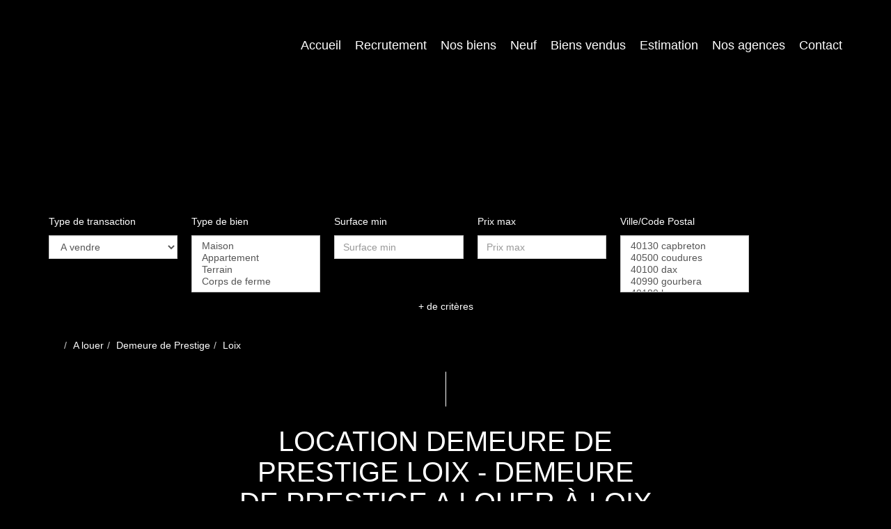

--- FILE ---
content_type: text/html; charset=UTF-8
request_url: https://www.frontdemerimmobilier.fr/ville_bien/Loix_1_3__Location/location-demeure-de-prestige-loix.html
body_size: 2329
content:
<!DOCTYPE html>
<html lang="en">
<head>
    <meta charset="utf-8">
    <meta name="viewport" content="width=device-width, initial-scale=1">
    <title></title>
    <style>
        body {
            font-family: "Arial";
        }
    </style>
    <script type="text/javascript">
    window.awsWafCookieDomainList = [];
    window.gokuProps = {
"key":"AQIDAHjcYu/GjX+QlghicBgQ/7bFaQZ+m5FKCMDnO+vTbNg96AHtw8pLen2dEN9n92CmMvQ9AAAAfjB8BgkqhkiG9w0BBwagbzBtAgEAMGgGCSqGSIb3DQEHATAeBglghkgBZQMEAS4wEQQM/zDCpuqrC0R431hqAgEQgDu4QXsa2qjekBrLRTn7f7hzw61kovIseVHL7nyGVY+B5WoVcf9QIapTEEpEp7AgmmLMSRJi1dIpWTtX/w==",
          "iv":"CgAENyLzxAAABty+",
          "context":"IgLpVWEWx2vZbsJi4iWqPXhgHd5tNCv2rUEj4SY15/D7ZtCQQ2DLFYqA15vYIp9os+MY+tYWuCFVR92eXqrl3nWv/j4wRhgTq/[base64]/TRgML/9NwTEB7RcyYfATQpblZqVqpd6lfyGMPnsb7XJBC/B6rNL1Iy0q50mvlJwcBp7sW5KsOlYy+ZbWAd/qZzGTBZ6Tp5xQnhsxssg/Plm07LPOha4P20oRXlskEFm5ApkHj0tTFVcSXfuPuXigbzI3QJbGDx1P1JaL4g/SDJP0VrNth+9eOwlHDg+o2/rvmcZI0qKAJJYyEeeti+IKwyUeDZ5wG4Jlj7lU4vqnAtyIlYPYmSvP31BSsmkPEs+HKGQz9OLno43RswuBPp2UPt3lhiQu/hqJP5iktgupovdYvFR55c0SJSTZimWkPg/7RfUQ4Jct4eIKTT3VV3pdAg9FfNz37YX7QikL+6Trt+e3spglIJdxZS4mIpARkQV2MwNd0dczg9cJlJJJgnT801paxI2gTSwYwueuq/yC36PDxQusQZhFHBrAbIIenRosFz2ynmvz3wfPEmwfpKCXVPu/LvX4JT+lBxpQ=="
};
    </script>
    <script src="https://7813e45193b3.47e58bb0.eu-west-3.token.awswaf.com/7813e45193b3/28fa1170bc90/1cc501575660/challenge.js"></script>
</head>
<body>
    <div id="challenge-container"></div>
    <script type="text/javascript">
        AwsWafIntegration.saveReferrer();
        AwsWafIntegration.checkForceRefresh().then((forceRefresh) => {
            if (forceRefresh) {
                AwsWafIntegration.forceRefreshToken().then(() => {
                    window.location.reload(true);
                });
            } else {
                AwsWafIntegration.getToken().then(() => {
                    window.location.reload(true);
                });
            }
        });
    </script>
    <noscript>
        <h1>JavaScript is disabled</h1>
        In order to continue, we need to verify that you're not a robot.
        This requires JavaScript. Enable JavaScript and then reload the page.
    </noscript>
</body>
</html>